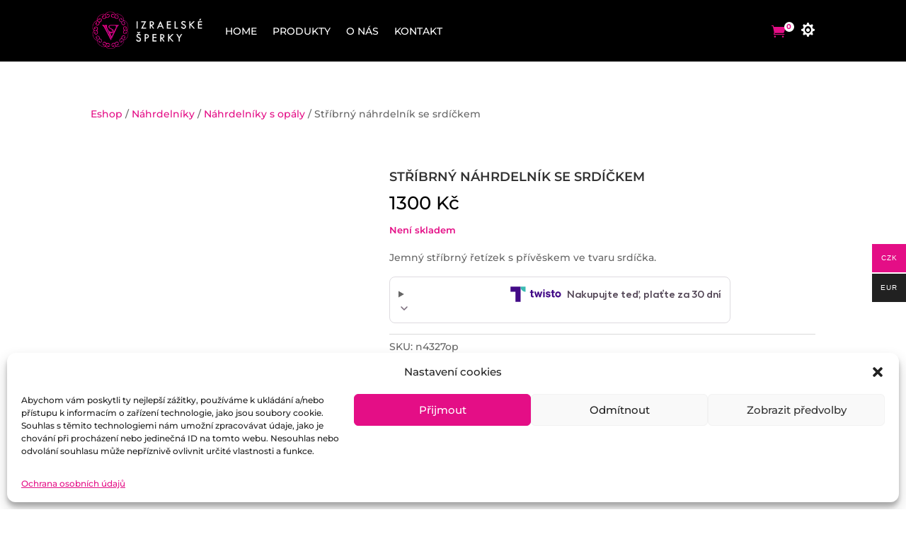

--- FILE ---
content_type: text/css
request_url: https://izraelskesperky.cz/wp-content/plugins/izraelske-sperky/css/styles.css?ver=1.0.0
body_size: 608
content:
.et-db #et-boc .et-l .et_pb_bg_layout_light .et_pb_widget .izrsp-categories-list li.active a {
  color: #e40e86;
}

.et-db #et-boc .et-l .et_pb_bg_layout_light .et_pb_widget .izrsp-categories-list li.link a {
  color: #666;
}


/* .izrsp-attributes-list {
  display: flex;
  flex-wrap: wrap;
} */

.izrsp-attrlist-item label {
  display: flex;
  align-items: center;
}

.izrsp-attrlist-item input[type=checkbox] {
  display: none;
  /* margin-right: .5rem; */
}

.izrsp-attrlist-label {
  order: 2;
}

.izrsp-attrlist-item input[type=checkbox]:checked+.izrsp-attrlist-label {
  color: #e40e86;
}

.izrsp-attrlist-item input[type=checkbox]:checked+.izrsp-attrlist-label+.izrsp-attrlist-color::before {
  content: "";
  display: block;
  position: absolute;
  left: -1.25em;
  width: 1em;
  height: 1em;
  background-image: radial-gradient(#e40e86 0%, #e40e86 50%, transparent 50.1%);
}

.izrsp-attrlist-color {
  order: 1;
  display: block;
  margin-right: 0.5em;
  width: 1em;
  height: 1em;
  border: 1px solid #666;
}

.izsp_cart_module {
  display: inline-block;
  position: relative;
}

.izsp_cart_module .izsp_cart_icon.et-pb-icon {
  font-size: 20px !important;
}

.izsp_menu_cart_count {
  position: absolute;
  left: 18px;
  top: -3px;
  display: flex;
  justify-content: center;
  align-items: center;
  width: 14px;
  height: 14px;
  border-radius: 50%;
  font-size: 10px;
  font-weight: bold;
  line-height: 1;
  background-color: white;
}

ul.izsp-category li {
  float: left;
}

ul.izsp-category li.product:nth-child(3n+3) {
  margin-right: 0 !important;
}

.product .onsale {
  display: none !important;
}

.izsp-badges {
  z-index: 10000;
  position: absolute;
  right: 0;
  top: 0;
  display: flex;
  flex-direction: column;
  align-items: flex-end;
}

.izsp-badge {
  display: block;
  padding: .45em .75em;
  margin-bottom: .45rem;
  font-size: .7rem;
  font-weight: bold;
  text-transform: uppercase;
  line-height: 1;
  color: white;
}

.izsp-badge-featured {
  background-color: #5699a2;
}

.izsp-badge-sale {
  background-color: #e40e86;
}

.izsp-badge-new {
  background-color: #a11a7b;
}


/* #5699a2 #a11a7b #e40e86 */


--- FILE ---
content_type: application/javascript
request_url: https://izraelskesperky.cz/wp-content/plugins/izraelske-sperky/js/js.js?ver=1.0.0
body_size: 65
content:
(function() {
  var boxes = document.getElementsByClassName('js-izrsp-attrlist-checkbox');
  var form = document.getElementById('js-izrsp-attrlist-form');
  for (var i = 0; i < boxes.length; i++) {
    var elem = boxes[i];
    elem.addEventListener('input', function(e) {
      form.requestSubmit();
    });
  }
})();
